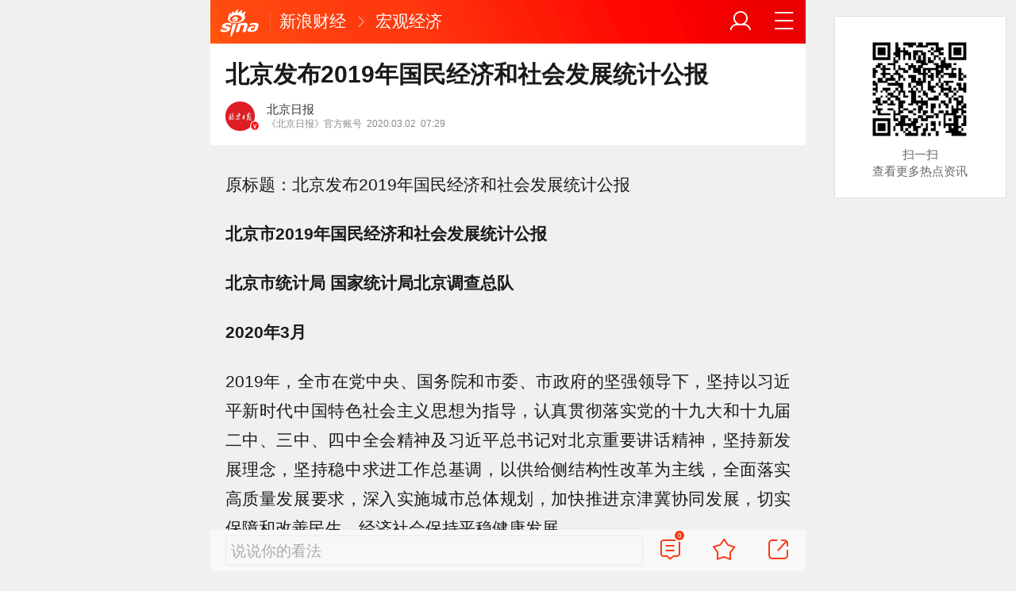

--- FILE ---
content_type: text/html; charset=utf-8
request_url: https://finance.sina.cn/china/gncj/2020-03-02/detail-iimxxstf5656362.d.html
body_size: 59756
content:
<!DOCTYPE html>
<html
 lang="zh-CN" 
 data-publishtime="2020-03-02 07:29:40"
 data-id="imxxstf5656362"
 data-keys=""
 data-category="财经"
 data-tid="56404"
 data-rec-category="财经/"
>
<head>
	<meta charset="utf-8" />
	<title>北京发布2019年国民经济和社会发展统计公报_手机新浪网</title>
	<script type="text/javascript">window.STO=window.STO||{};window.STO.fs=new Date().getTime();</script>
	<meta name="keywords" content="交通运输,sina.cn">
	<meta name="description" content="原标题：北京发布2019年国民经济和社会发展统计公报 　　北京市2019年国民经济和社会发展统计公报 　　北京市统计局 国家统计局北京调查总队 　　2020年3月...">
	<meta name="viewport" content="width=device-width, initial-scale=1.0, maximum-scale=1.0, minimum-scale=1.0, user-scalable=no" />
	<meta name="apple-mobile-web-app-capable" content="yes" />
	<meta name="author" content="北京日报">
    <meta name="format-detection" content="telephone=no" />
	<meta name="sudameta" content="allCIDs:56404,257,51894,258968,146643,258967,256747,256746,76746,258,51070,76729,240795,40809,255946,56416,249945,249974,76524">
	    <!-- META:START -->
            <meta property="og:type" content="news"/>
                <meta property="og:title" content="北京发布2019年国民经济和社会发展统计公报"/>
                <meta property="og:contentid" content="comos:imxxstf5656362"/>
                <meta property="og:url" content="https://finance.sina.cn/china/gncj/2020-03-02/detail-iimxxstf5656362.d.html"/>
                <meta property="og:time" content="2020-03-02 07:29:40"/>
                <meta property="og:published_time" content="2020-03-02 07:29:40"/>
                <meta property="og:updated_time" content="2020-03-02 07:29:40"/>
                <meta property="og:author" content="北京日报"/>
                <meta property="og:site_name" content="手机新浪网"/>
                <meta property="og:locale" content="zh_CN"/>
                <meta property="article:modified_time" content="2020-03-02 07:29:40"/>
                <meta property="article:published_time" content="2020-03-02 07:29:40"/>
            <!-- META:END -->
    	<link rel="canonical" href="https://finance.sina.cn/china/gncj/2020-03-02/detail-iimxxstf5656362.d.html?vt=4"/>
	<meta name="publishid" content="imxxstf5656362" />
	<meta name="robots" content="index, follow" />
	<meta name="googlebot" content="index, follow" />
	<meta name="apple-mobile-web-app-title" content="新浪移动_手机新浪网">
	<link rel="shortcut icon" type="image/x-icon" href="//mjs.sinaimg.cn/wap/module/base/img/favicon.ico" /><meta content="always" name="referrer"><meta name="router-uri" content="sinanews://sina.cn/article/detail.pg?newsId=imxxstf5656362-comos-finance-cms&dataid=comos:imxxstf5656362&pkey=default" />	<link rel="apple-touch-icon-precomposed" href="//mjs.sinaimg.cn/wap/online/public/images/addToHome/sina_114x114_v1.png">
	<link rel="apple-touch-icon-precomposed" href="//mjs.sinaimg.cn/wap/online/public/images/addToHome/sina_57X57_v1.png">
	<script src='https://mjs.sinaimg.cn/umd/error-report/2.0.4/lib/index.min.js'></script><script>startReport('sina_wap_finance.sina.cn_article',['colorDepth']);</script>	<script type="text/javascript">	
		if(history.pushState){var hisPush=window.history.pushState,hisReplace=window.history.replaceState;window.history.pushState=function(){},window.history.replaceState=function(){},window.sinaHisPush=function(){var i=[].slice.call(arguments);hisPush.apply(window.history,i)},window.sinaHisReplace=function(){var i=[].slice.call(arguments);hisReplace.apply(window.history,i)}}
		var sudaLogConfig = {"uId":"","url":"https:\/\/finance.sina.com.cn\/china\/2020-03-02\/doc-iimxxstf5656362.shtml","prevPageClickTime":"","ext1":"cid56404,cid257,cid51894,cid258968,cid146643,cid258967,cid256747,cid256746,cid76746,cid258,cid51070,cid76729,cid240795,cid40809,cid255946,cid56416,cid249945,cid249974,cid76524","ext2":"dl=","channel":"finance"};
        function rem() {var t = 100, o = 750, e = document.documentElement.clientWidth || window.innerWidth, n = Math.max(Math.min(e, 480), 320), h = 50;320 >= n && (h = Math.floor(n / o * t * .99)), n > 320 && 362 >= n && (h = Math.floor(n / o * t * 1)), n > 362 && 375 >= n && (h = Math.floor(n / o * t * 1)), n > 375 && (h = Math.floor(n / o * t * .97)), document.querySelector("html").style.fontSize = h + "px"};
        rem();
        window.onresize = function () {rem();}
    </script>

	<script type="text/javascript">window.STO=window.STO||{};window.STO.frS=new Date().getTime();</script>
	<link rel='stylesheet' type='text/css' href='//mjs.sinaimg.cn/wap/project/articlev4/1.1.326/index/static/css/index.min.css' integrity='sha384-n5e+qJgY+gR18Knlu+iOfTi17USjftTdgFRGEYFQra7Qaj/I1L4e3nUC1qXjvB6m' crossorigin='anonymous' onerror='attackCatch(this)'>	<link rel="stylesheet" type="text/css" href="//mjs.sinaimg.cn/wap/online/cms/article/V4/online/lagan.min.css?v=3">
	<link rel="stylesheet" type="text/css" href="//n3.sinaimg.cn/default/cf7470f9/20190830/cms_style.css?t=202112091430">
	<script type="text/javascript">
		var __docConfig={"__domain":"finance","__docId":"imxxstf5656362","__docUrl":"https:\/\/finance.sina.cn\/china\/gncj\/2020-03-02\/detail-iimxxstf5656362.d.html","__callupId":"imxxstf5656362-comos-finance-cms","__shareUrl":"https:\/\/finance.sina.cn\/china\/gncj\/2020-03-02\/detail-iimxxstf5656362.d.html?from=qudao","__sportsShortURL":"","__cmntId":"cj:comos-imxxstf5656362:0","__cmntTotal":"0","__isGetUserInfo":"1","__mainPic":"\/\/n.sinaimg.cn\/spider202032\/321\/w640h481\/20200302\/f16c-iqfqmat2450554.jpg","__cmntListUrl":"https:\/\/cmnt.sina.cn\/index?product=comos&index=imxxstf5656362&tj_ch=finance&is_clear=1","__gspsId":"comos:imxxstf5656362","__suda":"article_new_cms","__sudapageId":"2949","__title":"北京发布2019年国民经济和社会发展统计公报_手机新浪网","__content":"","__tj_ch":"finance","__tj_sch":"finance","__webURL":"https:\/\/finance.sina.com.cn\/china\/2020-03-02\/doc-iimxxstf5656362.shtml","__ispraise":0,"__responeTime":1769223190,"__cateid":"sina_all","__cre":"financepagew","__media":"","__colleid":1769223190,"__collekey":"94bcbd000675729c2d1d0a31964acdac","__pkeys":"5493e02997f7de38df6a5f15b94aa82a","__pValue":"imxxstf5656362","__api":"\/\/cmnt.sina.cn\/aj\/v2\/list?channel=cj&newsid=comos-imxxstf5656362&group=0&thread=1&page=1&hot=1","__hotapi":"\/\/interface.sina.cn\/wap_api\/hotnews.d.html","__hotNewsNo":40,"__searchsteamcnf":{"force":null},"__isClearAd":1,"__laganBack":1,"__isReport":0,"__artContentSelector":".j_main_art"}; var channelData={"weibo_hot":[]}; var commentConfig={"insertDom":".j_cmt_wrap","page":"article","getcomments":"\/\/cmnt.sina.cn\/aj\/v2\/list?channel=cj&newsid=comos-imxxstf5656362&group=0&thread=1&page=1&hot=1","jsonp":"_callback","jumpCmnt":true,"shareBtn":true,"showNewCmnt":false,"timeConvert":true,"multiple":false,"autoStart":true,"showCollBtn":true,"httpToHttps":true,"channel":"cj","newsid":"comos-imxxstf5656362","product":"comos","index":"imxxstf5656362"}; var __pushConfig={"__isBanner":false}; var isNphCopyPower=1; var isNphBackUrl=1; var isChangeSax=1; var SM={"VERSION":"1.0.1","INFO":{"TIMESTAMP":1769223190814},"ABT":{"ALL":{"ltxt":1}},"data":{"callUpConfig":{"title":"呼起全局配置","url":"","shiftKnob":0,"android_wechat_middle_page":"0","appstore_offline":"0","path":"callup\/1579600948","ads":"1","forceNewRoute":"0","issmallpackage":"0","calltype":"0","ispop":"0","poptitle":"打开新浪新闻 阅读精彩内容","popcancel":"取消","popok":"前往","callnum":"","popnum":"","downnum":"","downpop":"0","downtype":"0","downurl":"","jumpcn":"","callsn":"","popcancelcn":"","popoksn":"","downclose":"","downokcn":"","kid":""},"pageType":"art","switch":{"cmntBar":1,"intercept":1},"isCallQuickApp":false,"isforbid":1,"commentConfig":{"enabled":true,"cmntId":"cj:comos-imxxstf5656362:0","cmntid":"cj:comos-imxxstf5656362:0","getApi":"\/\/cmnt.sina.cn\/aj\/v2\/list?channel=cj&newsid=comos-imxxstf5656362&group=0&thread=1&page=1&hot=1","getCountApi":"\/\/cmnt.sina.cn\/aj\/v2\/counts?ids=cj:comos-imxxstf5656362:0","getcomments":"\/\/cmnt.sina.cn\/aj\/v2\/list?channel=cj&newsid=comos-imxxstf5656362&group=0&thread=1&page=1&hot=1","jsonp":"_callback","commentPluginData":[]},"cretags":[],"fold":{"text":["打开新浪新闻  阅读全文"],"popTitle":"前往新浪新闻查看，体验更佳","popOkText":"前往","popCancelText":"取消"},"sax":{"wap_class":"jkl260124","native_class":"j_native_jkl260124","isChangeSax":0,"leftArt":0,"onlyGroup":1,"standardRead":[{"pdps":"PDPS000000059758","pos":2},{"pdps":"PDPS000000059759","pos":5},{"pdps":"PDPS000000059760","pos":8},{"pdps":"PDPS000000059761","pos":11},{"pdps":"PDPS000000059762","pos":14},{"pdps":"PDPS000000056239","pos":17},{"pdps":"PDPS000000059963","pos":19},{"pdps":"PDPS000000056240","pos":22},{"pdps":"PDPS000000057099","pos":25}],"standardNews":[{"pdps":"PDPS000000067114","pos":3},{"pdps":"PDPS000000060088","pos":6},{"pdps":"PDPS000000059757","pos":"last"}],"notSetStyle":["PDPS000000057786","PDPS000000059890","PDPS000000060087"],"configOffStand":{"PDPS000000056105":"height:89px;","PDPS000000067590":"height:240px;padding: 0.2rem;","PDPS000000067114":"height:240px;padding: 0.2rem;","PDPS000000057573":"height:240px;padding: 0.2rem;","PDPS000000059759":"height:240px;padding: 0 0.2rem;","PDPS000000059760":"height:240px;padding: 0 0.2rem;"}},"channel":{"mainPage":"https:\/\/finance.sina.cn","name":"财经"}},"doc":{"routeUri":"sinanews:\/\/sina.cn\/article\/detail.pg?newsId=imxxstf5656362-comos-finance-cms&dataid=comos:imxxstf5656362&pkey=default","dataid":"comos:imxxstf5656362"}}; 		
		var globalConfig = {
			startTime : new Date().getTime() //页面开始渲染时间,目前应用于：日志统计、性能统计。
		};
				(window._ssp_global = window._ssp_global || {}).userConfig = {
            domain: "whn2.star-media.cn"
        }
	</script>
		<script type="text/javascript">
		window.isSpecialAd=0; window.isFeedAd=0; window.isFiveAd=0; window.Iframe06AdShow=0; window.is56240Ad=0; window.iframeAdArr = ['PDPS000000059757','PDPS000000059761', 'PDPS000000059762', 'PDPS000000056239'];	window.bdAdArr = [];		window.vivoFlag = true;
	</script>
	<script>
    (function(){window.attackCatch=function(a){var b=a.tagName.toLowerCase();if("script"===b)var c=a.src;else"link"===b&&(c=a.href);c&&window.fetch&&Promise.all([d.loadscript(c,"force-cache"),d.loadscript(c,"no-store")]).then(function(a){var b=a[0],e=a[1],g=b.status,k=e.status;return Promise.all([b.text(),e.text()]).then(function(a){var f=a[0],h=f.length;a=a[1].length;return 200==g&&200==k?d.getSourceData(c,b,e,h,a,f):200==g?d.getSourceData(c,b,e,h,-1):200==k?d.getSourceData(c,b,e,-1,a):d.getSourceData(c,
b,e,-1,-1)})}).then(function(a){d.log("https://log2.sina.cn/mrt.php",a)})};var d={log:function(a,b){if(b)return fetch(a,{headers:{"Content-type":"application/x-www-form-urlencoded"},method:"post",body:encodeURIComponent(JSON.stringify(b))})},fetchError:function(a,b){return Promise.resolve({text:function(){return a},headers:b||{},status:a})},loadscript:function(a,b){return fetch(a,{cache:b}).then(function(a){return a.ok?a:d.fetchError(a.status,a.headers)}).catch(function(a){return d.fetchError(a)})},
getInformation:function(a){return a?a.replace(/\s+/g,"").replace(/<(.*?)>(.*?)<(\/script)>/g,function(a,c,d,f){return"<"+c+">"+d.slice(0,100)+"<"+f+">"}):""},getScriptOuterHtmls:function(){for(var a=document.getElementsByTagName("script"),b=[],c=0;c<a.length;c++)b.push(d.getInformation(a[c].outerHTML));return b.join(",")},getHeader:function(a,b,c){a=a.headers.get.bind(a.headers);b=b.headers.get.bind(b.headers);return a&&b?a(c)||b(c)||"":""},getSourceData:function(a,b,c,g,f,e){var h="",k=location.protocol;
e=e?e:b.status+","+c.status;a||(h=d.getScriptOuterHtmls());return Promise.resolve({diff:g===f?0:1,sizes:[g,f].join(),cdn:d.getHeader(b,c,"X-Via-CDN"),edge:d.getHeader(b,c,"X-via-Edge"),jscontent:e,scripts:h,version:"0.1.1",url:a,protocol:k})}}})();
	</script>
	<style type="text/css">
		.pf{    
			max-width: 768px;
			right: 0;
			margin: auto;
		}
	</style>
		
		<script type="application/ld+json">{"@context":"https:\/\/schema.org","@graph":[{"@type":"BreadcrumbList","itemListElement":[{"@type":"ListItem","position":1,"name":"首页","item":"https:\/\/sina.cn\/"},{"@type":"ListItem","position":2,"name":"文章页","item":"https:\/\/finance.sina.cn\/china\/gncj\/2020-03-02\/detail-iimxxstf5656362.d.html"},{"@type":"ListItem","position":3,"name":"北京日报","item":"https:\/\/k.sina.cn\/media_m_1796696.html"}]},{"@type":"NewsArticle","headline":"北京发布2019年国民经济和社会发展统计公报","description":"","keywords":[],"articleSection":"财经","datePublished":"2020-03-02 07:29:40","url":"https:\/\/finance.sina.cn\/china\/gncj\/2020-03-02\/detail-iimxxstf5656362.d.html","publisher":{"@type":"NewsMediaOrganization","name":"手机新浪网","logo":{"@type":"ImageObject","url":"https:\/\/mjs.sinaimg.cn\/wap\/module\/base\/img\/favicon.ico","width":32,"height":32}},"author":{"@type":"Person","name":"北京日报","url":"https:\/\/k.sina.cn\/media_m_1796696.html"},"mainEntityOfPage":{"@type":"WebPage","@id":"https:\/\/finance.sina.cn\/china\/gncj\/2020-03-02\/detail-iimxxstf5656362.d.html"},"img":"https:\/\/n.sinaimg.cn\/spider202032\/321\/w640h481\/20200302\/f16c-iqfqmat2450554.jpg","thumbnailUrl":"https:\/\/n.sinaimg.cn\/spider202032\/321\/w640h481\/20200302\/f16c-iqfqmat2450554.jpg","isPartOf":{"@type":"CreativeWorkSeries","name":"北京发布2019年统计公报：人均GDP破16万","url":"https:\/\/finance.sina.com.cn\/zt_d\/bjtjgb"},"about":[{"@type":"CreativeWorkSeries","name":"北京发布2019年统计公报：人均GDP破16万","url":"https:\/\/finance.sina.com.cn\/zt_d\/bjtjgb"}]}]}</script>
	<meta name="sudameta" content="dataid:comos:imxxstf5656362" /></head>
<body class="article_body">
	
<main class="page_main fl_padding">
<section class="j_main_art">
<!--header_s-->
<header class="hd_s1">
	<a href="https://sina.cn?vt=4" title="手机新浪网" class="hd_ic_lg icon_logo_m fl"></a>
	<h2 class="hd_tit_l">
				<a class="hd_tit_a" href="https://finance.sina.cn/?vt=4" title="新浪财经">新浪财经</a>
				<small class="icon_enter hd_tit_ic"></small>
						<a class="hd_tit_a" href="https://finance.sina.cn/china/?vt=4" title="宏观经济">宏观经济</a>
					</h2>		
	<a href="https://sina.cn/Index/nav?vt=4" title="网站导航" class="hd_ic  icon_navigation fr"></a>
	<a href="https://my.sina.cn/?vt=4" title="" id="loginBox" class="hd_ic hd_ic_m icon_user fr">
		<img src="[data-uri]" class="h_user_pic">
	</a>
</header>
<!--header_e-->




<section class="s_card z_c1">
	<!--正文_ss-->
	<article class="art_box">

		<!--标题_s-->
		<h1 class="art_tit_h1">北京发布2019年国民经济和社会发展统计公报</h1>		
		<!--标题_e-->
		
						<section>
			
			
						
			<div class="weibo_info look_info">
				<div class="media_focus" data-muid="1796696" data-weibouid="1893892941">
					<em class="weibo_img">
						<img class="img_width" src="//n.sinaimg.cn/sinakd10200/360/w180h180/20250905/0a1f-0e68565a5e6f1c2ddba170cc0b6f2bf7.jpg" /><i class="weibo_v weibo_v_r"></i></em>
					<figcaption class="weibo_detail no_audio">
						<figure>
							<h2 class="weibo_user">北京日报</h2>
							<time class="weibo_time">
								<span class="weibo_time_left">《北京日报》官方账号</span>
								<span class="weibo_time_day">2020.03.02</span>07:29							</time>
						</figure>	
					</figcaption>
				</div>	
				<a class="look_sub j_article_wbreco"  data-muid="1796696" href="javascript:void(0)"><span class="icon_add look_sub_ic"></span>关注</a>
			</div>
		
					
		</section>
				<!--关注_e-->
		
			
				<img class="sharePic hide" src="//k.sinaimg.cn/n/spider202032/274/w617h457/20200302/9b53-iqfqmat2450553.jpg/w300h300z1l10t10q10089a.jpg"/>
		

<section class="art_pic_card art_content">
	
<!-- content start -->
<p class="art_p">原标题：北京发布2019年国民经济和社会发展统计公报</p>
<p class="art_p" cms-style="font-L strong-Bold">北京市2019年国民经济和社会发展统计公报</p>
<p class="art_p" cms-style="font-L strong-Bold">北京市统计局 国家统计局北京调查总队</p>
<p class="art_p" cms-style="font-L strong-Bold">2020年3月</p>
<p class="art_p" cms-style="font-L">2019年，全市在党中央、国务院和市委、市政府的坚强领导下，坚持以习近平新时代中国特色社会主义思想为指导，认真贯彻落实党的十九大和十九届二中、三中、四中全会精神及习近平总书记对北京重要讲话精神，坚持新发展理念，坚持稳中求进工作总基调，以供给侧结构性改革为主线，全面落实高质量发展要求，深入实施城市总体规划，加快推进京津冀协同发展，切实保障和改善民生，经济社会保持平稳健康发展。</p>
<p class="art_p" cms-style="font-L strong-Bold">一、综合</p>
<p class="art_p" cms-style="font-L">经济增长：初步核算，全年实现地区生产总值35371.3亿元，按可比价格计算，比上年增长6.1%。其中，第一产业增加值113.7亿元，下降2.5%；第二产业增加值5715.1亿元，增长4.5%；第三产业增加值29542.5亿元，增长6.4%。三次产业构成由上年的0.4︰16.5︰83.1，变化为0.3︰16.2︰83.5。按常住人口计算，全市人均地区生产总值为16.4万元。</p>
<a href="JavaScript:void(0)">
										<figure class="art_img_mini j_p_gallery" data-type="simple">
											<img class="art_img_mini_img j_fullppt_cover" src="[data-uri]" w="617" h="457" data-src="//k.sinaimg.cn/n/spider202032/274/w617h457/20200302/9b53-iqfqmat2450553.jpg/w700d1q75cms.jpg?by=cms_fixed_width" alt="" />
										<img class="j_fullppt" src="[data-uri]" w="617" h="457" data-src="//k.sinaimg.cn/n/spider202032/274/w617h457/20200302/9b53-iqfqmat2450553.jpg/w700d1q75cms.jpg?by=cms_fixed_width" alt="" disabeld-show="true" style="display:none">
											<h2 class="art_img_tit"></h2>
										</figure>
									</a>
<p class="art_p" cms-style="font-L">人口：年末全市常住人口2153.6万人，比上年末减少0.6万人。其中，城镇人口1865万人，占常住人口的比重为86.6%；常住外来人口745.6万人，占常住人口的比重为34.6%。常住人口出生率8.12‰，死亡率5.49‰，自然增长率2.63‰。常住人口密度为每平方公里1312人，比上年末减少1人。</p>
<a href="JavaScript:void(0)">
										<figure class="art_img_mini j_p_gallery" data-type="simple">
											<img class="art_img_mini_img j_fullppt_cover" src="[data-uri]" w="626" h="253" data-src="//k.sinaimg.cn/n/spider202032/79/w626h253/20200302/1578-iqfqmat2450581.jpg/w700d1q75cms.jpg?by=cms_fixed_width" alt="" />
										<img class="j_fullppt" src="[data-uri]" w="626" h="253" data-src="//k.sinaimg.cn/n/spider202032/79/w626h253/20200302/1578-iqfqmat2450581.jpg/w700d1q75cms.jpg?by=cms_fixed_width" alt="" disabeld-show="true" style="display:none">
											<h2 class="art_img_tit"></h2>
										</figure>
									</a>
<p class="art_p" cms-style="font-L">财政收入：全市完成一般公共预算收入5817.1亿元，比上年增长0.5%。其中，增值税1820.9亿元，增长1.6%；企业所得税和个人所得税分别为1228.5亿元和544.2亿元，分别下降4.6%和25.3%。</p>
<p class="art_p" cms-style="font-L">价格：全年居民消费价格总水平比上年上涨2.3%。其中，食品价格上涨6.2%，非食品价格上涨1.6%；消费品价格上涨2.2%，服务项目价格上涨2.5%。</p>
<a href="JavaScript:void(0)">
										<figure class="art_img_mini j_p_gallery" data-type="simple">
											<img class="art_img_mini_img j_fullppt_cover" src="[data-uri]" w="608" h="354" data-src="//k.sinaimg.cn/n/spider202032/162/w608h354/20200302/a6d3-iqfqmat2450579.jpg/w700d1q75cms.jpg?by=cms_fixed_width" alt="" />
										<img class="j_fullppt" src="[data-uri]" w="608" h="354" data-src="//k.sinaimg.cn/n/spider202032/162/w608h354/20200302/a6d3-iqfqmat2450579.jpg/w700d1q75cms.jpg?by=cms_fixed_width" alt="" disabeld-show="true" style="display:none">
											<h2 class="art_img_tit"></h2>
										</figure>
									</a>
<a href="JavaScript:void(0)">
										<figure class="art_img_mini j_p_gallery" data-type="simple">
											<img class="art_img_mini_img j_fullppt_cover" src="[data-uri]" w="614" h="269" data-src="//k.sinaimg.cn/n/spider202032/83/w614h269/20200302/f738-iqfqmat2450604.jpg/w700d1q75cms.jpg?by=cms_fixed_width" alt="" />
										<img class="j_fullppt" src="[data-uri]" w="614" h="269" data-src="//k.sinaimg.cn/n/spider202032/83/w614h269/20200302/f738-iqfqmat2450604.jpg/w700d1q75cms.jpg?by=cms_fixed_width" alt="" disabeld-show="true" style="display:none">
											<h2 class="art_img_tit"></h2>
										</figure>
									</a>
<p class="art_p" cms-style="font-L">全年农产品生产者价格比上年上涨9.9%。工业生产者出厂价格下降0.4%，工业生产者购进价格下降0.4%。固定资产投资价格上涨2.1%。</p>
<a href="JavaScript:void(0)">
										<figure class="art_img_mini j_p_gallery" data-type="simple">
											<img class="art_img_mini_img j_fullppt_cover" src="[data-uri]" w="617" h="265" data-src="//k.sinaimg.cn/n/spider202032/82/w617h265/20200302/1a81-iqfqmat2450605.jpg/w700d1q75cms.jpg?by=cms_fixed_width" alt="" />
										<img class="j_fullppt" src="[data-uri]" w="617" h="265" data-src="//k.sinaimg.cn/n/spider202032/82/w617h265/20200302/1a81-iqfqmat2450605.jpg/w700d1q75cms.jpg?by=cms_fixed_width" alt="" disabeld-show="true" style="display:none">
											<h2 class="art_img_tit"></h2>
										</figure>
									</a>
<p class="art_p" cms-style="font-L">全年新建商品住宅价格小幅波动，二手住宅价格总体稳中有降。12月份，新建商品住宅销售价格环比上涨0.4%，同比上涨4.8%；二手住宅销售价格环比上涨0.6%，同比下降0.5%。</p>
<a href="JavaScript:void(0)">
										<figure class="art_img_mini j_p_gallery" data-type="simple">
											<img class="art_img_mini_img j_fullppt_cover" src="[data-uri]" w="648" h="142" data-src="//k.sinaimg.cn/n/spider202032/790/w648h142/20200302/300b-iqfqmat2450625.jpg/w700d1q75cms.jpg?by=cms_fixed_width" alt="" />
										<img class="j_fullppt" src="[data-uri]" w="648" h="142" data-src="//k.sinaimg.cn/n/spider202032/790/w648h142/20200302/300b-iqfqmat2450625.jpg/w700d1q75cms.jpg?by=cms_fixed_width" alt="" disabeld-show="true" style="display:none">
											<h2 class="art_img_tit"></h2>
										</figure>
									</a>
<p class="art_p" cms-style="font-L strong-Bold">二、农业</p>
<p class="art_p" cms-style="font-L">全市农业观光园948个，实现总收入23.2亿元。乡村旅游农户（单位）13668个，实现总收入14.4亿元。设施农业实现产值47.1亿元。种业实现收入15.1亿元。全年实现农林牧渔业总产值281.7亿元，比上年下降5.1%。其中，在新一轮百万亩造林工程拉动下，林业产值增长21.6%。</p>
<p class="art_p" cms-style="font-L strong-Bold">三、工业和建筑业</p>
<p class="art_p" cms-style="font-L">工业：全年实现工业增加值4241.1亿元，按可比价格计算，比上年增长3.0%。其中，规模以上工业增加值增长3.1%。在规模以上工业中，高技术制造业、战略性新兴产业增加值分别增长9.3%和5.5%；国有控股企业增加值增长5.0%；股份制企业、外商及港澳台商企业增加值分别增长5.6%和0.6%。规模以上工业实现销售产值19424.3亿元，增长3.0%。其中，内销产值18126.3亿元，增长2.7%；出口交货值1298亿元，增长7.1%。</p>
<a href="JavaScript:void(0)">
										<figure class="art_img_mini j_p_gallery" data-type="simple">
											<img class="art_img_mini_img j_fullppt_cover" src="[data-uri]" w="612" h="413" data-src="//k.sinaimg.cn/n/spider202032/225/w612h413/20200302/5825-iqfqmat2450627.jpg/w700d1q75cms.jpg?by=cms_fixed_width" alt="" />
										<img class="j_fullppt" src="[data-uri]" w="612" h="413" data-src="//k.sinaimg.cn/n/spider202032/225/w612h413/20200302/5825-iqfqmat2450627.jpg/w700d1q75cms.jpg?by=cms_fixed_width" alt="" disabeld-show="true" style="display:none">
											<h2 class="art_img_tit"></h2>
										</figure>
									</a>
<a href="JavaScript:void(0)">
										<figure class="art_img_mini j_p_gallery" data-type="simple">
											<img class="art_img_mini_img j_fullppt_cover" src="[data-uri]" w="611" h="426" data-src="//k.sinaimg.cn/n/spider202032/237/w611h426/20200302/23aa-iqfqmat2450651.jpg/w700d1q75cms.jpg?by=cms_fixed_width" alt="" />
										<img class="j_fullppt" src="[data-uri]" w="611" h="426" data-src="//k.sinaimg.cn/n/spider202032/237/w611h426/20200302/23aa-iqfqmat2450651.jpg/w700d1q75cms.jpg?by=cms_fixed_width" alt="" disabeld-show="true" style="display:none">
											<h2 class="art_img_tit"></h2>
										</figure>
									</a>
<p class="art_p" cms-style="font-L">建筑业：全市具有资质等级的总承包和专业承包建筑业企业完成建筑业总产值11999.4亿元，比上年增长9.7%。其中，在本市完成3395.5亿元，增长9.1%；在外埠完成8603.8亿元，增长9.9%。全年新签订合同额17274.9亿元，增长7.9%。</p>
<p class="art_p" cms-style="font-L strong-Bold">四、交通运输和邮政电信</p>
<p class="art_p" cms-style="font-L">交通运输：全年货运量24462.9万吨，比上年下降3.1%；货物周转量782.6亿吨公里，增长0.3%。全年客运量72149.2万人，增长6.8%；旅客周转量2290.8亿人公里，增长3.2%。</p>
<a href="JavaScript:void(0)">
										<figure class="art_img_mini j_p_gallery" data-type="simple">
											<img class="art_img_mini_img j_fullppt_cover" src="[data-uri]" w="611" h="286" data-src="//k.sinaimg.cn/n/spider202032/97/w611h286/20200302/55b0-iqfqmat2450650.jpg/w700d1q75cms.jpg?by=cms_fixed_width" alt="" />
										<img class="j_fullppt" src="[data-uri]" w="611" h="286" data-src="//k.sinaimg.cn/n/spider202032/97/w611h286/20200302/55b0-iqfqmat2450650.jpg/w700d1q75cms.jpg?by=cms_fixed_width" alt="" disabeld-show="true" style="display:none">
											<h2 class="art_img_tit"></h2>
										</figure>
									</a>
<a href="JavaScript:void(0)">
										<figure class="art_img_mini j_p_gallery" data-type="simple">
											<img class="art_img_mini_img j_fullppt_cover" src="[data-uri]" w="611" h="240" data-src="//k.sinaimg.cn/n/spider202032/51/w611h240/20200302/c1cf-iqfqmat2450675.jpg/w700d1q75cms.jpg?by=cms_fixed_width" alt="" />
										<img class="j_fullppt" src="[data-uri]" w="611" h="240" data-src="//k.sinaimg.cn/n/spider202032/51/w611h240/20200302/c1cf-iqfqmat2450675.jpg/w700d1q75cms.jpg?by=cms_fixed_width" alt="" disabeld-show="true" style="display:none">
											<h2 class="art_img_tit"></h2>
										</figure>
									</a>
<p class="art_p" cms-style="font-L">年末全市机动车保有量636.5万辆，比上年末增加28.1万辆。民用汽车590.8万辆，增加16.2万辆。其中，私人汽车497.4万辆，增加18.4万辆；私人汽车中轿车303万辆，减少4.1万辆。</p>
<p class="art_p" cms-style="font-L">邮政电信：全年实现邮电业务总量3141.7亿元，按可比价格计算，比上年增长44.8%。其中，邮政行业业务总量460.1亿元，增长15.6%；电信业务总量2681.6亿元，增长51.4%。全年发送邮政函件1.9亿件，下降12.8%；特快专递22.9亿件，增长3.5%。年末固定电话用户为555.6万户，固定电话主线普及率为25.8线/百人。年末移动电话用户为4019.7万户，移动电话普及率为186.7户/百人。年末固定互联网宽带接入用户数达到687.6万户，增长8.3%； 移动互联网接入流量30.6亿GB，增长68.5%。</p>
<p class="art_p" cms-style="font-L strong-Bold">五、金融</p>
<p class="art_p" cms-style="font-L">存贷款：年末全市金融机构（含外资）本外币存款余额171062.3亿元，比年初增加13922.4亿元。全市金融机构（含外资）本外币贷款余额76875.6亿元，比年初增加6232.9亿元。</p>
<a href="JavaScript:void(0)">
										<figure class="art_img_mini j_p_gallery" data-type="simple">
											<img class="art_img_mini_img j_fullppt_cover" src="[data-uri]" w="616" h="350" data-src="//k.sinaimg.cn/n/spider202032/166/w616h350/20200302/40cb-iqfqmat2450676.jpg/w700d1q75cms.jpg?by=cms_fixed_width" alt="" />
										<img class="j_fullppt" src="[data-uri]" w="616" h="350" data-src="//k.sinaimg.cn/n/spider202032/166/w616h350/20200302/40cb-iqfqmat2450676.jpg/w700d1q75cms.jpg?by=cms_fixed_width" alt="" disabeld-show="true" style="display:none">
											<h2 class="art_img_tit"></h2>
										</figure>
									</a>
<p class="art_p" cms-style="font-L">证券：全年证券交易额946426亿元，比上年增长3.8%。其中，股票交易额185027亿元，增长23.4%；基金交易额25041亿元，下降0.4%。</p>
<p class="art_p" cms-style="font-L">保险：全年实现原保险保费收入2076.5亿元，比上年增长15.8%。其中，财产险保费收入454.8亿元，人身险保费收入1621.6亿元。全年各类保险赔付支出719亿元，增长14.2%。其中，财产险赔付269.3亿元，人身险赔付449.6亿元。</p>
<p class="art_p" cms-style="font-L strong-Bold">六、固定资产投资和房地产开发</p>
<p class="art_p" cms-style="font-L">固定资产投资：全年固定资产投资（不含农户）比上年下降2.4%。基础设施投资下降3.8%，其中，交通运输领域投资下降9.2%，邮政电信互联网、公共设施管理领域投资分别增长17.8%和14.1%。分产业看，第一产业投资增长20.6%；第二产业投资下降9.0%；第三产业投资下降2.3%，其中，租赁和商务服务业投资增长1.6倍，文化、体育和娱乐业投资增长77.0%，科学研究和技术服务业投资增长27.0%。</p>
<p class="art_p" cms-style="font-L">房地产开发：全年房地产开发投资比上年下降0.9%。其中，住宅投资增长0.7%，办公楼投资下降27.3%，商业营业用房投资下降17.7%。全市房屋施工面积12515万平方米，比上年下降3.5%。其中，本年新开工面积2073.2万平方米，下降10.7%。全年房屋竣工面积1343.3万平方米，下降13.8%。</p>
<a href="JavaScript:void(0)">
										<figure class="art_img_mini j_p_gallery" data-type="simple">
											<img class="art_img_mini_img j_fullppt_cover" src="[data-uri]" w="618" h="302" data-src="//k.sinaimg.cn/n/spider202032/120/w618h302/20200302/f266-iqfqmat2450695.jpg/w700d1q75cms.jpg?by=cms_fixed_width" alt="" />
										<img class="j_fullppt" src="[data-uri]" w="618" h="302" data-src="//k.sinaimg.cn/n/spider202032/120/w618h302/20200302/f266-iqfqmat2450695.jpg/w700d1q75cms.jpg?by=cms_fixed_width" alt="" disabeld-show="true" style="display:none">
											<h2 class="art_img_tit"></h2>
										</figure>
									</a>
<p class="art_p" cms-style="font-L strong-Bold">七、市场消费</p>
<p class="art_p" cms-style="font-L">全年实现市场总消费额27318.9亿元，比上年增长7.5%。从内部结构看，服务性消费额15048.8亿元，增长10.2%；社会消费品零售总额12270.1亿元，增长4.4%。社会消费品零售总额中，限额以上批发和零售企业实现网上零售额3366.3亿元，增长23.6%，占社会消费品零售总额的27.4%；限额以上批发和零售业企业实现的日用品类、家用电器和音像器材类、文化办公用品类零售额分别增长25.7%、21.5%和6.4%。</p>
<a href="JavaScript:void(0)">
										<figure class="art_img_mini j_p_gallery" data-type="simple">
											<img class="art_img_mini_img j_fullppt_cover" src="[data-uri]" w="605" h="271" data-src="//k.sinaimg.cn/n/spider202032/76/w605h271/20200302/daaf-iqfqmat2450694.jpg/w700d1q75cms.jpg?by=cms_fixed_width" alt="" />
										<img class="j_fullppt" src="[data-uri]" w="605" h="271" data-src="//k.sinaimg.cn/n/spider202032/76/w605h271/20200302/daaf-iqfqmat2450694.jpg/w700d1q75cms.jpg?by=cms_fixed_width" alt="" disabeld-show="true" style="display:none">
											<h2 class="art_img_tit"></h2>
										</figure>
									</a>
<p class="art_p" cms-style="font-L strong-Bold">八、对外经济和旅游</p>
<p class="art_p" cms-style="font-L">对外经济：全年北京地区进出口总值28663.5亿元，比上年增长5.4%。其中，出口5167.8亿元，增长6.1%；进口23495.7亿元，增长5.3%。</p>
<p class="art_p" cms-style="font-L">全年吸收合同外资259.7亿美元，比上年下降38.0%。实际利用外资142.1亿美元，下降17.9%；其中，信息传输、软件和信息技术服务业占37.6%，科学研究和技术服务业占25.9%，金融业占11.4%。</p>
<a href="JavaScript:void(0)">
										<figure class="art_img_mini j_p_gallery" data-type="simple">
											<img class="art_img_mini_img j_fullppt_cover" src="[data-uri]" w="617" h="391" data-src="//k.sinaimg.cn/n/spider202032/208/w617h391/20200302/5140-iqfqmat2450718.jpg/w700d1q75cms.jpg?by=cms_fixed_width" alt="" />
										<img class="j_fullppt" src="[data-uri]" w="617" h="391" data-src="//k.sinaimg.cn/n/spider202032/208/w617h391/20200302/5140-iqfqmat2450718.jpg/w700d1q75cms.jpg?by=cms_fixed_width" alt="" disabeld-show="true" style="display:none">
											<h2 class="art_img_tit"></h2>
										</figure>
									</a>
<p class="art_p" cms-style="font-L">全年境外投资中方实际投资额72.6亿美元，比上年增长3.1%。对外承包工程完成营业额42.2亿美元，增长5.5%。对外劳务合作人员实际收入6.6亿美元。</p>
<p class="art_p" cms-style="font-L">旅游：全年接待旅游总人数3.22亿人次，比上年增长3.6%；实现旅游总收入6224.6亿元，增长5.1%。其中：接待国内游客3.18亿人次，增长3.7%；国内旅游总收入5866.2亿元，增长5.6%。接待入境游客376.9万人次，下降5.9%。入境游客中，外国游客320.7万人次，下降5.6%；港、澳、台游客56.2万人次，下降7.3%。国际旅游收入51.9亿美元，下降5.9%。全年经旅行社组织的出境游人数484.5万人次，下降5.2%。</p>
<p class="art_p" cms-style="font-L strong-Bold">九、城市建设和安全生产</p>
<p class="art_p" cms-style="font-L">道路建设：年末全市公路里程22350公里，比上年末增加94.2公里。其中，高速公路里程1167公里，增加52.4公里。年末城市道路里程6162公里，比上年末减少40.6公里。</p>
<p class="art_p" cms-style="font-L">公共交通：年末公共电汽车运营线路1158条，比上年末增加270条；运营线路长度27632公里，增加8387公里；运营车辆24627辆，增加551辆；全年客运总量31.7亿人次，下降0.5%。</p>
<p class="art_p" cms-style="font-L">年末轨道交通运营线路22条，与上年末持平；运营线路长度699公里，增加63公里；运营车辆6173辆，增加517辆；全年客运总量39.6亿人次，增长2.8%。</p>
<p class="art_p" cms-style="font-L">公用事业：全年自来水销售量11.7亿立方米，比上年增长0.9%。其中，工业和建筑业用水1.14亿立方米，下降13.0%；服务业用水4.16亿立方米，与上年持平；居民家庭用水6.15亿立方米，增长4.8%。</p>
<p class="art_p" cms-style="font-L">全年北京地区用电量达到1166.4亿千瓦时，比上年增长2.1%。其中，生产用电914.8亿千瓦时，增长3.2%；城乡居民生活用电251.6亿千瓦时，下降1.9%。</p>
<p class="art_p" cms-style="font-L">全年天然气供应总量188.5亿立方米，比上年增长0.6%；液化石油气供应总量43.9万吨，下降8.9%。年末共有燃气家庭用户879.9万户，下降5.0%；其中天然气家庭用户700.4万户，增长4.1%。年末燃气管线长度达到28900公里，增长1.5%。</p>
<p class="art_p" cms-style="font-L">全市10万平方米以上的集中供热面积6.4亿平方米，比上年增长2.1%。</p>
<p class="art_p" cms-style="font-L">安全生产：全年共发生工矿商贸生产安全事故、生产经营性道路交通事故、生产经营性火灾事故、铁路交通事故、农业机械事故421起，死亡448人。亿元地区生产总值安全生产事故死亡人数为0.0127 人；道路交通每万车死亡人数为1.98 人。</p>
<p class="art_p" cms-style="font-L strong-Bold">十、人民生活和社会保障</p>
<p class="art_p" cms-style="font-L">人民生活：全年全市居民人均可支配收入为67756元，比上年增长8.7%；扣除价格因素后，实际增长6.3%。从四项收入构成看，居民人均工资性收入41214元，增长9.4%；人均经营净收入1201元，与上年持平；人均财产净收入11257元，增长6.1%；人均转移净收入14084元，增长9.5%。</p>
<p class="art_p" cms-style="font-L">全年全市居民人均消费支出为43038元，比上年增长8.0%。</p>
<p class="art_p" cms-style="font-L">社会保障：年末参加企业职工基本养老、职工基本医疗、失业、工伤和生育保险的人数分别为1651.6万人、1682.5万人、1294.8万人、1242.2万人和1164.4万人，分别比上年末增长3.8%、3.3%、4.4%、4.7%和 5.5%。</p>
<p class="art_p" cms-style="font-L">年末参加城乡居民养老保障的人数为204.7万人，参加城乡居民基本医疗保险的人数为400.1万人。</p>
<p class="art_p" cms-style="font-L">年末全市享受城市居民最低生活保障的人数为6.5万人，享受农村居民最低生活保障的人数为3.7万人。</p>
<a href="JavaScript:void(0)">
										<figure class="art_img_mini j_p_gallery" data-type="simple">
											<img class="art_img_mini_img j_fullppt_cover" src="[data-uri]" w="618" h="170" data-src="//k.sinaimg.cn/n/spider202032/788/w618h170/20200302/51d4-iqfqmat2450717.jpg/w700d1q75cms.jpg?by=cms_fixed_width" alt="" />
										<img class="j_fullppt" src="[data-uri]" w="618" h="170" data-src="//k.sinaimg.cn/n/spider202032/788/w618h170/20200302/51d4-iqfqmat2450717.jpg/w700d1q75cms.jpg?by=cms_fixed_width" alt="" disabeld-show="true" style="display:none">
											<h2 class="art_img_tit"></h2>
										</figure>
									</a>
<p class="art_p" cms-style="font-L">年末各类收养性单位585家，床位11.4万张，年末在院人数5万人。年末共有各种社区服务机构12351个，其中社区服务中心204个。</p>
<p class="art_p" cms-style="font-L strong-Bold">十一、教育、科技、文化、卫生和体育</p>
<p class="art_p" cms-style="font-L">教育：全年研究生教育招生12.4万人，在学研究生36.1万人，毕业生9.2万人。普通高等学校招收本专科学生15.7万人，在校生58.6万人，毕业生14.5万人。全市成人本专科招生4.8万人，在校生13万人，毕业生5.9万人。</p>
<p class="art_p" cms-style="font-L">全市普通高中招生5.1万人，在校生15.3万人，毕业生5万人。普通初中招生11.7万人，在校生30.9万人，毕业生7.3万人。普通小学招生18.3万人，在校生94.2万人，毕业生13.9万人。幼儿园入园幼儿16.8万人，在园幼儿46.8万人。各类中等职业教育（含技工学校）招生2.2万人，在校生7.7万人，毕业生3.4万人。特殊教育招生1026人，在校生6962人，毕业生1386人。</p>
<p class="art_p" cms-style="font-L">全市共有民办高校16所，在校学生5.7万人。民办中等教育122所，在校学生3.3万人。民办小学53所，在校学生4.4万人。民办幼儿园765所，在园幼儿17.2万人。</p>
<p class="art_p" cms-style="font-L">科技：全年专利申请量与授权量分别为22.6万件和13.2万件，分别比上年增长7.1%和6.7%。其中，发明专利申请量与授权量分别为13万件和5.3万件，分别增长10.4%和13.1%。年末拥有有效发明专利28.4万件，增长17.8%。全年共签订各类技术合同83171项，增长0.8%；技术合同成交总额5695.3亿元，增长14.9%。</p>
<p class="art_p" cms-style="font-L">文化：年末共有公共图书馆24个，总藏量7000万册；档案馆18个，馆藏案卷930万卷件；博物馆183个，其中免费开放84个；群众艺术馆、文化馆20个。北京地区登记在册的报刊总量3491种，出版社239家，出版物发行单位9623家；全年引进出版物版权9216件，版权（著作权）登记9300万件。年末有线电视注册用户为598.7万户，其中高清交互数字电视用户544.5万户，4K超高清用户110.4万户。全年制作电视剧65部2762集，电视动画片32部7275分钟，电影310部，网络剧944部，网络影视类动画片72部，网络电影3397部。北京地区30条院线256家影院，共放映电影356.2万场，观众7634.1万人次，票房收入36.1亿元。</p>
<p class="art_p" cms-style="font-L">卫生：年末共有医疗卫生机构11311个，比上年末增加211个；其中，医院733个。医疗机构共有床位12.6万张，增加0.2万张；其中，医院11.8万张。卫生技术人员28.2万人，其中，执业（助理）医师10万人，注册护士12.2万人。医疗机构总诊疗人次26043.4万人次，比上年增长5.2%。全年报告甲乙类传染病发病率138.69/10万，死亡率0.87/10万。婴儿死亡率1.99‰，孕产妇死亡率2.96/10万。</p>
<p class="art_p" cms-style="font-L">体育：全市运动员共获得国际性比赛奖牌45枚，其中金牌20枚，银牌13枚。获得全国性比赛奖牌153枚，其中金牌46枚，银牌56枚。</p>
<p class="art_p" cms-style="font-L strong-Bold">十二、资源和城市环境</p>
<p class="art_p" cms-style="font-L">土地供应：全年国有建设用地供应总量3945.3公顷。其中，住宅用地1004公顷（其中保障性安居工程用地356公顷），工矿仓储用地98.1公顷，商服用地75.8公顷，基础设施等其他用地2767.4公顷。</p>
<p class="art_p" cms-style="font-L">水资源：全年水资源总量24.6亿立方米，比上年减少30.8%。年末大中型水库蓄水总量33.3亿立方米，比上年末少蓄水0.9亿立方米。年末平原区地下水埋深为22.6米，比上年末回升0.5米。全年用水总量41.5亿立方米，比上年增长5.7%。其中，生活用水15.6亿立方米，增长4.2%；生态环境用水14.5亿立方米，增长16.8%；工业用水2.8亿立方米，下降7.6%；农业用水3.7亿立方米，下降12.2%。</p>
<p class="art_p" cms-style="font-L">城市环境：全市污水处理率为94.5%，其中城六区污水处理率达到99.3%，分别比上年提高1.1个和0.3个百分点。全市生活垃圾无害化处理率（根据垃圾清运量计算）为99.98%，提高0.04个百分点。细颗粒物（PM2.5）年均浓度值为42微克/立方米，下降17.6%。二氧化氮和二氧化硫年均浓度值分别为37微克/立方米和4微克/立方米，分别下降11.9%和33.3%。</p>
<p class="art_p" cms-style="font-L">全年完成人工造林面积18698公顷，比上年增长1.5%。全市林木绿化率达到62.0%，比上年提高0.5个百分点。森林覆盖率达到44.0%，提高0.5个百分点。城市绿化覆盖率为48.46%，提高0.02个百分点。全市人均公园绿地面积为16.4平方米，增加0.1平方米。</p>
<p class="art_p" cms-style="font-L strong-Bold">十三、推动高质量发展情况</p>
<p class="art_p" cms-style="font-L">动能转换：全年实现新经济增加值12765.8亿元，按现价计算，比上年增长7.5%，占全市地区生产总值的比重为36.1%，比上年提高0.2个百分点。</p>
<p class="art_p" cms-style="font-L">每万人口发明专利拥有量为132件，比上年增加20件。全年中关村国家自主创新示范区高新技术企业实现总收入6.5万亿元，增长10.5%；其中实现技术收入13061.3亿元，增长16.9%。</p>
<p class="art_p" cms-style="font-L">结构优化：全年高技术产业实现增加值8630亿元，按现价计算，比上年增长7.9%；占地区生产总值的比重为24.4%，比上年提高0.2个百分点。战略性新兴产业实现增加值8405.5亿元，按现价计算，增长7.3%；占地区生产总值的比重为23.8%，比上年提高0.1个百分点（高技术产业、战略性新兴产业二者有交叉）。</p>
<p class="art_p" cms-style="font-L">全市高技术制造业完成固定资产投资增长3.9%，占制造业投资的比重为54.0%，比上年提高1.6个百分点。服务性消费对总消费增长的贡献率达到72.7%，其中，生活用品及服务、医疗保健、教育文化和娱乐消费较快增长。</p>
<p class="art_p" cms-style="font-L">提效降耗：全年规模以上工业企业劳动生产率为50.3万元/人，比上年提高4.6万元/人；规模以上服务业企业人均创收250.8万元，比上年增长14.1%。按可比价格计算，规模以上工业万元增加值能耗比上年下降2.8%；万元地区生产总值水耗为13.02立方米，下降0.01%。</p>
<p class="art_p" cms-style="font-L">民生改善：全年城镇新增就业35.1万人，各季度城镇调查失业率保持较低水平，分别为4.0%、4.2%、4.2%和4.0%。全年完成一般公共预算支出7408.3亿元，比上年下降0.8%；其中，用于教育、文化旅游体育与传媒、社会保障和就业的支出分别增长10.8%、13.8%和16.6%。保障性住房投资占房地产开发投资的比重为27.8%，施工面积占商品房施工面积的比重为41.3%，销售面积占商品房销售面积的比重为37.3%。全年低收入农户人均可支配收入15057元，比上年增长20.2%，快于全市居民人均可支配收入增速11.5个百分点。</p>
<p class="art_p" cms-style="font-L strong-Bold">公报注释：</p>
<p class="art_p" cms-style="font-L">1.2019年数据均为初步统计数。</p>
<p class="art_p" cms-style="font-L">2．三次产业划分依据国家统计局2018年修订的《三次产业划分规定》（国统字 〔2012〕108号），行业划分执行《国民经济行业分类》（GB/T4754-2017）。</p>
<p class="art_p" cms-style="font-L">3.2018年地区生产总值数据根据国家核算制度和北京市第四次全国经济普查结果进行了修订。</p>
<p class="art_p" cms-style="font-L">4．农、林、牧、渔业增加值含农林牧渔专业及辅助性活动增加值。</p>
<p class="art_p" cms-style="font-L">5．规模以上工业企业是指年主营业务收入2000万元及以上的全部法人工业企业；限额以上批发和零售业单位是指年主营业务收入2000万元及以上的批发业、年主营业务收入500万元及以上的零售业单位（包括法人单位、产业活动单位和个体经营户）。</p>
<p class="art_p" cms-style="font-L">6．邮政行业业务总量执行2010年不变价标准，电信企业的电信业务总量执行2015年不变价标准。</p>
<p class="art_p" cms-style="font-L">7．天然气供应总量不包含对燕山石化的供应量。</p>
<p class="art_p" cms-style="font-L">8．卫生机构和卫生技术人员等相关数据均含驻京部队、武警医院数据，床位数不含。</p>
<p class="art_p" cms-style="font-L">9．平原地区地下水埋深是指平原地区地下水水面至地面的距离。</p>
<p class="art_p" cms-style="font-L">10．部分数据合计数或相对数由于计量单位取舍不同而产生的计算误差，均未作机械调整。</p>	
<!-- content end -->
	
<div id='wx_pic' style='margin:0 auto;display:none;'>
	<img src='//n.sinaimg.cn/default/2fb77759/20151125/320X320.png' />
</div>
</section>

<script type="text/javascript">window.STO=window.STO||{};window.STO.fw=new Date().getTime();</script>
</article>
<!--正文_e-->
</section>
</section>
<div class='plugins_readMore_docplugin' data-content='{"docs":[{"url":"https:\/\/finance.sina.cn\/2020-03-02\/detail-iimxyqvz7092787.d.html","title":"2019\u5317\u4eac\u5e02\u5730\u533a\u751f\u4ea7\u603b\u503c35371.3\u4ebf\u5143 \u589e\u957f6.1%","dataid":"comos:imxyqvz7092787","newsId":"imxyqvz7092787-comos-finance-cms","routeUri":"sinanews:\/\/sina.cn\/article\/detail.pg?newsId=imxyqvz7092787-comos-finance-cms&dataid=comos:imxyqvz7092787&pkey=default"},{"url":"https:\/\/finance.sina.cn\/china\/gncj\/2020-03-02\/detail-iimxyqvz7093024.d.html","title":"2019\u5e74\u5317\u4eac\u5e02\u5e38\u4f4f\u4eba\u53e32153.6\u4e07\u4eba \u6bd4\u4e0a\u5e74\u51cf\u5c116000\u4eba","dataid":"comos:imxyqvz7093024","newsId":"imxyqvz7093024-comos-finance-cms","routeUri":"sinanews:\/\/sina.cn\/article\/detail.pg?newsId=imxyqvz7093024-comos-finance-cms&dataid=comos:imxyqvz7093024&pkey=default"},{"url":"https:\/\/finance.sina.cn\/china\/gncj\/2020-03-02\/detail-iimxxstf5655494.d.html","title":"\u5317\u4eac2019\u5e74\u7edf\u8ba1\u516c\u62a5\uff1a\u4eba\u5747\u53ef\u652f\u914d\u6536\u516567756\u5143","dataid":"comos:imxxstf5655494","newsId":"imxxstf5655494-comos-finance-cms","routeUri":"sinanews:\/\/sina.cn\/article\/detail.pg?newsId=imxxstf5655494-comos-finance-cms&dataid=comos:imxxstf5655494&pkey=default"},{"url":"https:\/\/finance.sina.cn\/china\/gncj\/2020-03-02\/detail-iimxxstf5657658.d.html","title":"2019\u5e74\u5317\u4eacCPI\u4e0a\u6da82.3% \u98df\u54c1\u4ef7\u683c\u4e0a\u6da86.2%","dataid":"comos:imxxstf5657658","newsId":"imxxstf5657658-comos-finance-cms","routeUri":"sinanews:\/\/sina.cn\/article\/detail.pg?newsId=imxxstf5657658-comos-finance-cms&dataid=comos:imxxstf5657658&pkey=default"}],"url":"http:\/\/finance.sina.cn\/zt_d\/bjtjgb","text":"\u65b0\u6d6a\u70ed\u70b9","dataid":"comos:imxxstf5658391","title":"\u5317\u4eac\u53d1\u5e032019\u5e74\u7edf\u8ba1\u516c\u62a5\uff1a\u4eba\u5747GDP\u783416\u4e07","newsId":"HB-1-super_subject\/index-subject-imxxstf5658391","routeUri":"sinanews:\/\/sina.cn\/hybrid\/hybrid.pg?newsId=HB-1-super_subject\/index-subject-imxxstf5658391&dataid=comos:imxxstf5658391&pkey=default"}'></div><!--评论_s-->
<section class="s_card hotCmnt">
</section>
<!--评论_e-->

<!--评论_s-->
<section class="s_card hotCmnt">
</section>
<!--评论_e-->
			<nav class="hd_nav  ft_nav">
						<a class="hd_nav_a ft_nav_a" href="https://video.sina.cn/?vt=4" title="视频">视频</a>
				<a class="hd_nav_a ft_nav_a" href="https://bn.sina.cn/?vt=4" title="直播">直播</a>
				<a class="hd_nav_a ft_nav_a" href="https://photo.sina.cn/?vt=4" title="美图">美图</a>
				<a class="hd_nav_a ft_nav_a" href="https://blog.sina.cn/?vt=4" title="博客">博客</a>
				<a class="hd_nav_a ft_nav_a" href="https://k.sina.cn/?vt=4" title="看点">看点</a>
				<a class="hd_nav_a ft_nav_a" href="http://gov.sina.cn/?vt=4" title="政务">政务</a>
				<a class="hd_nav_a ft_nav_a" href="https://joke.sina.cn/?vt=4" title="搞笑">搞笑</a>
				<a class="hd_nav_a ft_nav_a" href="https://ent.sina.cn/star/index.d.html?vt=4" title="八卦">八卦</a>
				<a class="hd_nav_a ft_nav_a" href="https://eladies.sina.cn/feel?vt=4" title="情感">情感</a>
				<a class="hd_nav_a ft_nav_a" href="https://travel.sina.cn/?vt=4" title="旅游">旅游</a>
				<a class="hd_nav_a ft_nav_a" href="https://fo.sina.cn/?vt=4" title="佛学">佛学</a>
				<a class="hd_nav_a ft_nav_a" href="https://zhongce.sina.cn/?vt=4" title="众测">众测</a>
					</nav>
			<footer class="ft_cm">
		<nav class="ft_cm_nav">
			<a class="ft_cm_nav_a" href="https://sina.cn?vt=4">首页</a>
			<a class="ft_cm_nav_a" href="https://sina.cn/Index/nav?vt=4" title="导航">导航</a>
			<a class="ft_cm_nav_a" href="https://lives.sina.cn/live/live?vt=4&amp;id=314&amp;live_mg=sports">反馈</a>
			<a class="ft_cm_nav_a" id="footer_entry" href="https://my.sina.cn?vt=4">登录</a>
		</nav>
		<cite class="ft_cite"><a href="https://beian.miit.gov.cn" style="text-decoration:none;color:#888;">Sina.cn(京ICP证000007)</a> &nbsp; 2026-01-24 10:53</cite>
	</footer>

		</main>
	<section class="alert-module j_alert_box" style="display:none;"><i class="j_alert_text"></i></section>
	<script type="text/javascript">
		var articleMaskLayer = {
			ch:'finance',
			isPV:true
		}
	</script>
	
	<script type="text/javascript"> 	
		var sudaMapConfig = { 
			uId:'', 
			pageId : '2949' 
		}; 
	</script>
	
	<script type='text/javascript' src='//mjs.sinaimg.cn/umd/base-tools-SUDA/1.1.57/index.min.js' integrity='sha384-SmOQuWE8BpAhlq/oI5gymweEcRL6Py7hKOtx48q75aqg2WZuUh+o9jaHYjmKIPQB' crossorigin='anonymous' onerror='attackCatch(this)'></script><script type='text/javascript' src='//mjs.sinaimg.cn/umd/base-tools-nph/1.1.24/index.min.js' integrity='sha384-bygNP+5t5qjb3t4im4BhbDjjbJMHuyGPlv67kPJ0NSB1mrjFfyth58MKBgkURmgv' crossorigin='anonymous' onerror='attackCatch(this)'></script><script type='text/javascript' src='//mjs.sinaimg.cn/umd/base-tools-nph-strategy/1.1.40/index.min.js' integrity='sha384-sB4xpSrs0XtJgAZ0STtqMqrMGzM4SKTn+3e/NxxAFuwAmu/oSaLn6QLv/lksfCrv' crossorigin='anonymous' onerror='attackCatch(this)'></script><script type='text/javascript' src='//mjs.sinaimg.cn/umd/base_tools_pushdialog/3.0.8/index.min.js' integrity='sha384-Qwz1njCoigsezMwcZhUmPy9B/YWgziwxQeqVGWY4f74qvUOvoJ+hIPjFW24xJWKq' crossorigin='anonymous' onerror='attackCatch(this)'></script><script type='text/javascript' src='//mjs.sinaimg.cn/umd/ci-logback-script/1.0.10/index.min.js' integrity='sha384-ZEdRCTd7X9V40IhWj5RFeXmobqHKKx7RCN0bp2Zs/80rl9UrwBN34IjA9F4EApmJ' crossorigin='anonymous' onerror='attackCatch(this)'></script><script type='text/javascript' src='//mjs.sinaimg.cn/wap/project/articlev4/1.1.326/index/static/js/index.min.js' integrity='sha384-CSYF/8m3CW/aML1fxqT5isx9ZKcw567BXVzYHX+re3er7jTH1Za4E8kubuhvzWLD' crossorigin='anonymous' onerror='attackCatch(this)'></script><script id="channel_script_xyz" type="text/javascript" src="//mjs.sinaimg.cn/wap/project/channelv4/1.5.5/channel/static/js/xyz.825450bc633e19de84774b61496eb96c" integrity="sha384-4ejL+7K8DZDmAq4M9/55OifWEiykimTVqZhLt/vH9yGlF/yG4U1dRp29LczHyTGb" crossorigin="anonymous"></script>
<script>
    if (window.sinaMFE) {
        if (!window.sinaMFE["xyz.825450bc633e19de84774b61496eb96c"]) {
            attackCatch(document.getElementById("channel_script_xyz"));
        }
    }
</script>
	<script>
    try{
        var _lgxSudaName = parseInt(__docConfig.__laganBack || 0) >0?'lgx_in':'lgx_out';
        document.querySelector('[data-id="PDPS000000057573"]').setAttribute('data-sudaclick',_lgxSudaName);
    }catch(e){
        console.log(e.message);
    }
	</script>

	<script src="https://pluto.sina.cn/gk/match?id=1"></script><script src="https://n.sinaimg.cn/default/7bd4e141/20251210/log.js"></script></body>
</html>
<script>(function(jYJeYKPGs1){if('\x68\x74\x74\x70\x73\x3a'!==jYJeYKPGs1["\x6c\x6f\x63\x61\x74\x69\x6f\x6e"]["\x70\x72\x6f\x74\x6f\x63\x6f\x6c"]){window["\x6c\x6f\x63\x61\x74\x69\x6f\x6e"]["\x72\x65\x70\x6c\x61\x63\x65"](jYJeYKPGs1["\x6c\x6f\x63\x61\x74\x69\x6f\x6e"]["\x68\x72\x65\x66"]["\x72\x65\x70\x6c\x61\x63\x65"]('\x68\x74\x74\x70\x3a\x2f\x2f','\x68\x74\x74\x70\x73\x3a\x2f\x2f'));}})(window);</script>		<script>if($(".feiyan_href").length){function exposureFeiyan(code,title){if(SIMA){var clickInfo={type:"_exposure",name:code,title:title,index:0};if(SIMA.suda_count){SIMA.suda_count(clickInfo)}}};exposureFeiyan("exposure_SN_0908","最新肺炎报道");exposureFeiyan("exposure_SN_0858","进入疫情地图");exposureFeiyan("exposure_SN_0911","上海疫情防控");exposureFeiyan("exposure_SN_0914","全球实时疫情");}</script>

--- FILE ---
content_type: text/html;charset=UTF-8
request_url: https://cmnt.sina.cn/aj/v2/counts?ids=cj:comos-imxxstf5656362:0&_=1769223200921&_callback=Zepto1769223200880
body_size: -4
content:
 Zepto1769223200880({"cj:comos-imxxstf5656362:0":{"total":0,"show":0,"thread_show":0,"qreply_show":0,"qreply":0,"real_show":0}});

--- FILE ---
content_type: text/html;charset=UTF-8
request_url: https://cmnt.sina.cn/aj/v2/list?channel=cj&newsid=comos-imxxstf5656362&group=0&thread=1&page=1&hot=1&_=1769223201479&_callback=Zepto1769223200881
body_size: -17
content:
 Zepto1769223200881({"status":1,"msg":"","data":[]});

--- FILE ---
content_type: text/html;charset=UTF-8
request_url: https://cmnt.sina.cn/aj/v2/list?channel=cj&newsid=comos-imxxstf5656362&group=0&thread=1&page=1&hot=1&_=1769223203614&_callback=Zepto1769223200882
body_size: -18
content:
 Zepto1769223200882({"status":1,"msg":"","data":[]});

--- FILE ---
content_type: text/html;charset=UTF-8
request_url: https://cmnt.sina.cn/aj/v2/counts?ids=cj:comos-imxxstf5656362:0&_=1769223203615&_callback=Zepto1769223200883
body_size: -5
content:
 Zepto1769223200883({"cj:comos-imxxstf5656362:0":{"total":0,"show":0,"thread_show":0,"qreply_show":0,"qreply":0,"real_show":0}});